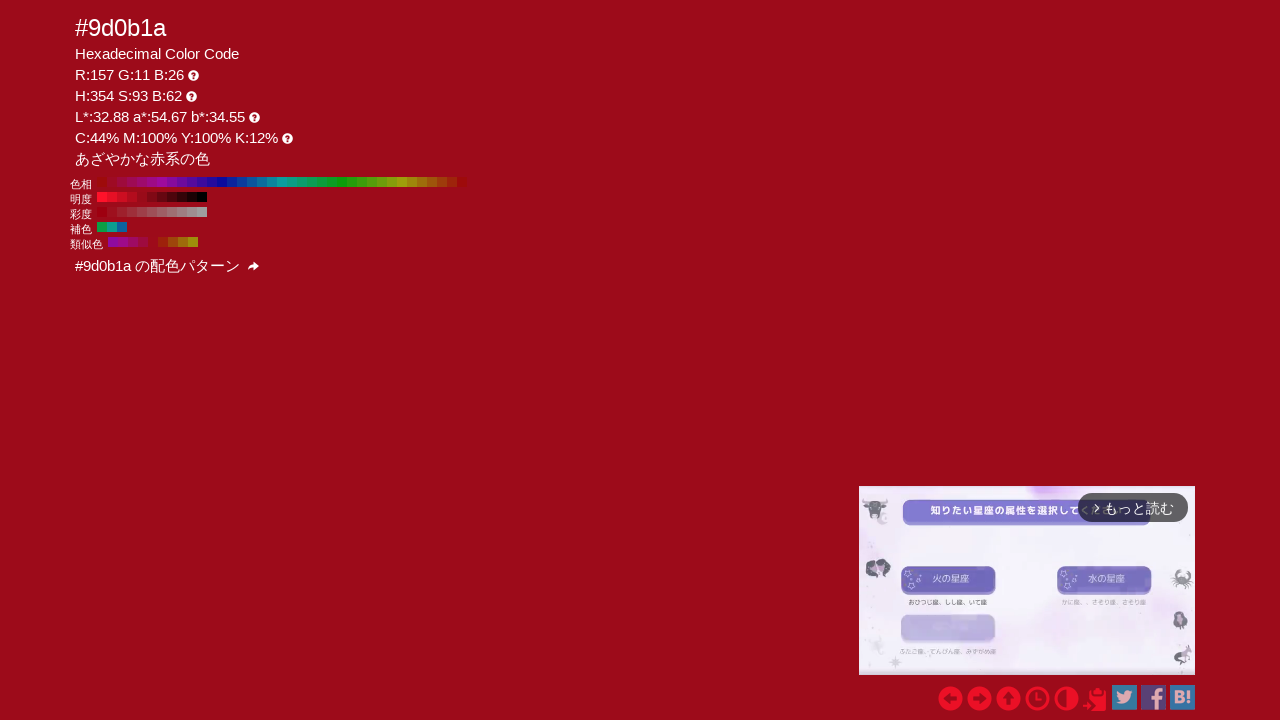

--- FILE ---
content_type: text/html; charset=UTF-8
request_url: https://www.colordic.org/colorsample/9d0b1a
body_size: 4500
content:
<!DOCTYPE html>
<html lang="ja">
<head>
	<meta charset="utf-8">
	<meta http-equiv="X-UA-Compatible" content="IE=edge">
	<meta name="viewport" content="width=device-width, initial-scale=1.0">
	<meta name="description" content="#9d0b1aの色見本とカラーコード。あざやかな赤系の色でRGBカラーモデルでは赤(Red):157(61.57%)、緑(Green):11(4.31%)、青(Blue):26(10.2%)で構成されています。">
	<meta name="keywords" content="#9d0b1a,R:157 G:11 B:26,色見本,カラーコード,あざやかな赤系の色">
	<meta name="twitter:card" content="summary_large_image">
	<meta name="twitter:site" content="@iromihon">
	<meta name="twitter:title" content="#9d0b1aの色見本とカラーコード - 原色大辞典">
	<meta name="twitter:description" content="#9d0b1aの色見本とカラーコード。あざやかな赤系の色でRGBカラーモデルでは赤(Red):157(61.57%)、緑(Green):11(4.31%)、青(Blue):26(10.2%)で構成されています。">
	<meta name="twitter:image" content="https://www.colordic.org/image/9d0b1a.png">
	<meta name="twitter:url" content="https://www.colordic.org/colorsample/9d0b1a">
	<meta property="og:title" content="#9d0b1aの色見本とカラーコード - 原色大辞典">
	<meta property="og:type" content="website">
	<meta property="og:description" content="#9d0b1aの色見本とカラーコード。あざやかな赤系の色でRGBカラーモデルでは赤(Red):157(61.57%)、緑(Green):11(4.31%)、青(Blue):26(10.2%)で構成されています。">
	<meta property="og:image" content="https://www.colordic.org/image/9d0b1a.png">
	<meta property="og:url" content="https://www.colordic.org/colorsample/9d0b1a">
	<meta property="og:site_name" content="原色大辞典">
	<meta property="fb:app_id" content="246740142027253">
	<link type="image/x-icon" rel="shortcut icon" href="https://www.colordic.org/assets/img/favicon.ico?1684143297" />
	<link type="application/rss+xml" rel="alternate" href="https://www.colordic.org/rss" />
	<link href="https://cdnjs.cloudflare.com/ajax/libs/font-awesome/4.4.0/css/font-awesome.min.css" rel='stylesheet' type='text/css'>
	<link href="https://maxcdn.bootstrapcdn.com/bootstrap/3.4.1/css/bootstrap.min.css" rel="stylesheet">
			<link type="text/css" rel="stylesheet" href="https://www.colordic.org/assets/css/colorsample.min.css?1763653311" />
		<style type="text/css">
		body {
			background-color: #9d0b1a;
			color: #ffffff;
		}

		a {
			color: #eb1026;
		}

		a:hover {
			color: #380409;
		}
	</style>
	<title>#9d0b1aの色見本とカラーコード - 原色大辞典</title>
	<!-- Google Tag Manager -->
	<script>
		(function(w, d, s, l, i) {
			w[l] = w[l] || [];
			w[l].push({
				'gtm.start': new Date().getTime(),
				event: 'gtm.js'
			});
			var f = d.getElementsByTagName(s)[0],
				j = d.createElement(s),
				dl = l != 'dataLayer' ? '&l=' + l : '';
			j.async = true;
			j.src =
				'https://www.googletagmanager.com/gtm.js?id=' + i + dl;
			f.parentNode.insertBefore(j, f);
		})(window, document, 'script', 'dataLayer', 'GTM-WX6HFDP7');
	</script>
	<!-- End Google Tag Manager -->
	
	
	<script async src="https://securepubads.g.doubleclick.net/tag/js/gpt.js" crossorigin="anonymous"></script>
	<script>
		window.googletag = window.googletag || {
			cmd: []
		};
		googletag.cmd.push(function() {
							// インタースティシャル広告スロット定義
				const interstitialSlot = googletag.defineOutOfPageSlot('/23322775308/color_pc_interstitial', googletag.enums.OutOfPageFormat.INTERSTITIAL);
				if (interstitialSlot) {
					interstitialSlot.addService(googletag.pubads());
					interstitialSlot.setConfig({
						interstitial: {
							triggers: {
								navBar: true,
								unhideWindow: true,
							},
						},
					});
				}
				googletag.defineSlot('/23322775308/color_pc_sample_footer', [336, 280], 'div-gpt-ad-1760541945239-0').addService(googletag.pubads());
						googletag.pubads().setTargeting('tags', 'colorsample');
			googletag.pubads().enableSingleRequest();
			googletag.enableServices();
		});
	</script>
</head>

<body>
		<div class="container">
		<div class="detail">
						<h1>#9d0b1a</h1>
			<h2>Hexadecimal Color Code</h2>
			<h2>R:157 G:11 B:26<span class="glyphicon glyphicon-question-sign" title="RGB：赤(Red)緑(Green)青(Blue)の3色"></span></h2>
			<h2>H:354 S:93 B:62<span class="glyphicon glyphicon-question-sign" title="HSB：色相(Hue)彩度(Saturation)明度(Brightness)の3属性"></span></h2>
			<h2>L*:32.88 a*:54.67 b*:34.55<span class="glyphicon glyphicon-question-sign" title="L*a*b*：明度(L*)赤紫と青緑方向の成分(a*)黄と青方向の成分(b*)の3値"></span></h2>
			<h2>C:44% M:100% Y:100% K:12%<span class="glyphicon glyphicon-question-sign" title="CMYK：シアン(Cyan)マゼンタ(Magenta)イエロー(Yellow)ブラック(Key plate)の4色。sRGB-IEC61966-2.1 -> JapanColor2001Coated (RGB->CMYK)で変換"></span></h2>
			<h2>あざやかな赤系の色 </h2>
		</div>
					<div class="slider">
									<div>
						<span>色相</span>
													<a title="#9e0b0b H:360 S:93 B:62" style="background:#9e0b0b" href="https://www.colordic.org/colorsample/9e0b0b">#9e0b0b H:360 S:93 B:62</a>
													<a title="#9e0b24 H:350 S:93 B:62" style="background:#9e0b24" href="https://www.colordic.org/colorsample/9e0b24">#9e0b24 H:350 S:93 B:62</a>
													<a title="#9e0b3c H:340 S:93 B:62" style="background:#9e0b3c" href="https://www.colordic.org/colorsample/9e0b3c">#9e0b3c H:340 S:93 B:62</a>
													<a title="#9e0b55 H:330 S:93 B:62" style="background:#9e0b55" href="https://www.colordic.org/colorsample/9e0b55">#9e0b55 H:330 S:93 B:62</a>
													<a title="#9e0b6d H:320 S:93 B:62" style="background:#9e0b6d" href="https://www.colordic.org/colorsample/9e0b6d">#9e0b6d H:320 S:93 B:62</a>
													<a title="#9e0b86 H:310 S:93 B:62" style="background:#9e0b86" href="https://www.colordic.org/colorsample/9e0b86">#9e0b86 H:310 S:93 B:62</a>
													<a title="#9e0b9e H:300 S:93 B:62" style="background:#9e0b9e" href="https://www.colordic.org/colorsample/9e0b9e">#9e0b9e H:300 S:93 B:62</a>
													<a title="#860b9e H:290 S:93 B:62" style="background:#860b9e" href="https://www.colordic.org/colorsample/860b9e">#860b9e H:290 S:93 B:62</a>
													<a title="#6d0b9e H:280 S:93 B:62" style="background:#6d0b9e" href="https://www.colordic.org/colorsample/6d0b9e">#6d0b9e H:280 S:93 B:62</a>
													<a title="#550b9e H:270 S:93 B:62" style="background:#550b9e" href="https://www.colordic.org/colorsample/550b9e">#550b9e H:270 S:93 B:62</a>
													<a title="#3c0b9e H:260 S:93 B:62" style="background:#3c0b9e" href="https://www.colordic.org/colorsample/3c0b9e">#3c0b9e H:260 S:93 B:62</a>
													<a title="#240b9e H:250 S:93 B:62" style="background:#240b9e" href="https://www.colordic.org/colorsample/240b9e">#240b9e H:250 S:93 B:62</a>
													<a title="#0b0b9e H:240 S:93 B:62" style="background:#0b0b9e" href="https://www.colordic.org/colorsample/0b0b9e">#0b0b9e H:240 S:93 B:62</a>
													<a title="#0b249e H:230 S:93 B:62" style="background:#0b249e" href="https://www.colordic.org/colorsample/0b249e">#0b249e H:230 S:93 B:62</a>
													<a title="#0b3c9e H:220 S:93 B:62" style="background:#0b3c9e" href="https://www.colordic.org/colorsample/0b3c9e">#0b3c9e H:220 S:93 B:62</a>
													<a title="#0b559e H:210 S:93 B:62" style="background:#0b559e" href="https://www.colordic.org/colorsample/0b559e">#0b559e H:210 S:93 B:62</a>
													<a title="#0b6d9e H:200 S:93 B:62" style="background:#0b6d9e" href="https://www.colordic.org/colorsample/0b6d9e">#0b6d9e H:200 S:93 B:62</a>
													<a title="#0b869e H:190 S:93 B:62" style="background:#0b869e" href="https://www.colordic.org/colorsample/0b869e">#0b869e H:190 S:93 B:62</a>
													<a title="#0b9e9e H:180 S:93 B:62" style="background:#0b9e9e" href="https://www.colordic.org/colorsample/0b9e9e">#0b9e9e H:180 S:93 B:62</a>
													<a title="#0b9e86 H:170 S:93 B:62" style="background:#0b9e86" href="https://www.colordic.org/colorsample/0b9e86">#0b9e86 H:170 S:93 B:62</a>
													<a title="#0b9e6d H:160 S:93 B:62" style="background:#0b9e6d" href="https://www.colordic.org/colorsample/0b9e6d">#0b9e6d H:160 S:93 B:62</a>
													<a title="#0b9e55 H:150 S:93 B:62" style="background:#0b9e55" href="https://www.colordic.org/colorsample/0b9e55">#0b9e55 H:150 S:93 B:62</a>
													<a title="#0b9e3c H:140 S:93 B:62" style="background:#0b9e3c" href="https://www.colordic.org/colorsample/0b9e3c">#0b9e3c H:140 S:93 B:62</a>
													<a title="#0b9e24 H:130 S:93 B:62" style="background:#0b9e24" href="https://www.colordic.org/colorsample/0b9e24">#0b9e24 H:130 S:93 B:62</a>
													<a title="#0b9e0b H:120 S:93 B:62" style="background:#0b9e0b" href="https://www.colordic.org/colorsample/0b9e0b">#0b9e0b H:120 S:93 B:62</a>
													<a title="#249e0b H:110 S:93 B:62" style="background:#249e0b" href="https://www.colordic.org/colorsample/249e0b">#249e0b H:110 S:93 B:62</a>
													<a title="#3c9e0b H:100 S:93 B:62" style="background:#3c9e0b" href="https://www.colordic.org/colorsample/3c9e0b">#3c9e0b H:100 S:93 B:62</a>
													<a title="#559e0b H:90 S:93 B:62" style="background:#559e0b" href="https://www.colordic.org/colorsample/559e0b">#559e0b H:90 S:93 B:62</a>
													<a title="#6d9e0b H:80 S:93 B:62" style="background:#6d9e0b" href="https://www.colordic.org/colorsample/6d9e0b">#6d9e0b H:80 S:93 B:62</a>
													<a title="#869e0b H:70 S:93 B:62" style="background:#869e0b" href="https://www.colordic.org/colorsample/869e0b">#869e0b H:70 S:93 B:62</a>
													<a title="#9e9e0b H:60 S:93 B:62" style="background:#9e9e0b" href="https://www.colordic.org/colorsample/9e9e0b">#9e9e0b H:60 S:93 B:62</a>
													<a title="#9e860b H:50 S:93 B:62" style="background:#9e860b" href="https://www.colordic.org/colorsample/9e860b">#9e860b H:50 S:93 B:62</a>
													<a title="#9e6d0b H:40 S:93 B:62" style="background:#9e6d0b" href="https://www.colordic.org/colorsample/9e6d0b">#9e6d0b H:40 S:93 B:62</a>
													<a title="#9e550b H:30 S:93 B:62" style="background:#9e550b" href="https://www.colordic.org/colorsample/9e550b">#9e550b H:30 S:93 B:62</a>
													<a title="#9e3c0b H:20 S:93 B:62" style="background:#9e3c0b" href="https://www.colordic.org/colorsample/9e3c0b">#9e3c0b H:20 S:93 B:62</a>
													<a title="#9e240b H:10 S:93 B:62" style="background:#9e240b" href="https://www.colordic.org/colorsample/9e240b">#9e240b H:10 S:93 B:62</a>
													<a title="#9e0b0b H:0 S:93 B:62" style="background:#9e0b0b" href="https://www.colordic.org/colorsample/9e0b0b">#9e0b0b H:0 S:93 B:62</a>
											</div>
													<div>
						<span>明度</span>
													<a title="#ff122a H:354 S:93 B:100" style="background:#ff122a" href="https://www.colordic.org/colorsample/ff122a">#ff122a H:354 S:93 B:100</a>
													<a title="#e61025 H:354 S:93 B:90" style="background:#e61025" href="https://www.colordic.org/colorsample/e61025">#e61025 H:354 S:93 B:90</a>
													<a title="#cc0e21 H:354 S:93 B:80" style="background:#cc0e21" href="https://www.colordic.org/colorsample/cc0e21">#cc0e21 H:354 S:93 B:80</a>
													<a title="#b30c1d H:354 S:93 B:70" style="background:#b30c1d" href="https://www.colordic.org/colorsample/b30c1d">#b30c1d H:354 S:93 B:70</a>
													<a title="#990b19 H:354 S:93 B:60" style="background:#990b19" href="https://www.colordic.org/colorsample/990b19">#990b19 H:354 S:93 B:60</a>
													<a title="#800915 H:354 S:93 B:50" style="background:#800915" href="https://www.colordic.org/colorsample/800915">#800915 H:354 S:93 B:50</a>
													<a title="#660711 H:354 S:93 B:40" style="background:#660711" href="https://www.colordic.org/colorsample/660711">#660711 H:354 S:93 B:40</a>
													<a title="#4d050c H:354 S:93 B:30" style="background:#4d050c" href="https://www.colordic.org/colorsample/4d050c">#4d050c H:354 S:93 B:30</a>
													<a title="#330408 H:354 S:93 B:20" style="background:#330408" href="https://www.colordic.org/colorsample/330408">#330408 H:354 S:93 B:20</a>
													<a title="#1a0204 H:354 S:93 B:10" style="background:#1a0204" href="https://www.colordic.org/colorsample/1a0204">#1a0204 H:354 S:93 B:10</a>
													<a title="#000000 H:354 S:93 B:0" style="background:#000000" href="https://www.colordic.org/colorsample/000000">#000000 H:354 S:93 B:0</a>
											</div>
													<div>
						<span>彩度</span>
													<a title="#9e0010 H:354 S:100 B:62" style="background:#9e0010" href="https://www.colordic.org/colorsample/9e0010">#9e0010 H:354 S:100 B:62</a>
													<a title="#9e101e H:354 S:90 B:62" style="background:#9e101e" href="https://www.colordic.org/colorsample/9e101e">#9e101e H:354 S:90 B:62</a>
													<a title="#9e202c H:354 S:80 B:62" style="background:#9e202c" href="https://www.colordic.org/colorsample/9e202c">#9e202c H:354 S:80 B:62</a>
													<a title="#9e2f3a H:354 S:70 B:62" style="background:#9e2f3a" href="https://www.colordic.org/colorsample/9e2f3a">#9e2f3a H:354 S:70 B:62</a>
													<a title="#9e3f49 H:354 S:60 B:62" style="background:#9e3f49" href="https://www.colordic.org/colorsample/9e3f49">#9e3f49 H:354 S:60 B:62</a>
													<a title="#9e4f57 H:354 S:50 B:62" style="background:#9e4f57" href="https://www.colordic.org/colorsample/9e4f57">#9e4f57 H:354 S:50 B:62</a>
													<a title="#9e5f65 H:354 S:40 B:62" style="background:#9e5f65" href="https://www.colordic.org/colorsample/9e5f65">#9e5f65 H:354 S:40 B:62</a>
													<a title="#9e6f73 H:354 S:30 B:62" style="background:#9e6f73" href="https://www.colordic.org/colorsample/9e6f73">#9e6f73 H:354 S:30 B:62</a>
													<a title="#9e7e82 H:354 S:20 B:62" style="background:#9e7e82" href="https://www.colordic.org/colorsample/9e7e82">#9e7e82 H:354 S:20 B:62</a>
													<a title="#9e8e90 H:354 S:10 B:62" style="background:#9e8e90" href="https://www.colordic.org/colorsample/9e8e90">#9e8e90 H:354 S:10 B:62</a>
													<a title="#9e9e9e H:354 S:0 B:62" style="background:#9e9e9e" href="https://www.colordic.org/colorsample/9e9e9e">#9e9e9e H:354 S:0 B:62</a>
											</div>
													<div>
						<span>補色</span>
													<a title="#0b9e46 H:144 S:93 B:62" style="background:#0b9e46" href="https://www.colordic.org/colorsample/0b9e46">#0b9e46 H:144 S:93 B:62</a>
													<a title="#0b9e8f H:174 S:93 B:62" style="background:#0b9e8f" href="https://www.colordic.org/colorsample/0b9e8f">#0b9e8f H:174 S:93 B:62</a>
													<a title="#0b639e H:204 S:93 B:62" style="background:#0b639e" href="https://www.colordic.org/colorsample/0b639e">#0b639e H:204 S:93 B:62</a>
											</div>
													<div>
						<span>類似色</span>
													<a title="#8f0b9e H:294 S:93 B:62" style="background:#8f0b9e" href="https://www.colordic.org/colorsample/8f0b9e">#8f0b9e H:294 S:93 B:62</a>
													<a title="#9e0b88 H:309 S:93 B:62" style="background:#9e0b88" href="https://www.colordic.org/colorsample/9e0b88">#9e0b88 H:309 S:93 B:62</a>
													<a title="#9e0b63 H:324 S:93 B:62" style="background:#9e0b63" href="https://www.colordic.org/colorsample/9e0b63">#9e0b63 H:324 S:93 B:62</a>
													<a title="#9e0b3f H:339 S:93 B:62" style="background:#9e0b3f" href="https://www.colordic.org/colorsample/9e0b3f">#9e0b3f H:339 S:93 B:62</a>
													<a title="#9e0b1a H:354 S:93 B:62" style="background:#9e0b1a" href="https://www.colordic.org/colorsample/9e0b1a">#9e0b1a H:354 S:93 B:62</a>
													<a title="#9e210b H:9 S:93 B:62" style="background:#9e210b" href="https://www.colordic.org/colorsample/9e210b">#9e210b H:9 S:93 B:62</a>
													<a title="#9e460b H:24 S:93 B:62" style="background:#9e460b" href="https://www.colordic.org/colorsample/9e460b">#9e460b H:24 S:93 B:62</a>
													<a title="#9e6b0b H:39 S:93 B:62" style="background:#9e6b0b" href="https://www.colordic.org/colorsample/9e6b0b">#9e6b0b H:39 S:93 B:62</a>
													<a title="#9e8f0b H:54 S:93 B:62" style="background:#9e8f0b" href="https://www.colordic.org/colorsample/9e8f0b">#9e8f0b H:54 S:93 B:62</a>
											</div>
							</div>
				<div class="detail" style="clear:both;padding-top:1px">
			<h2><a title="#9d0b1a の配色パターン" style="color:#ffffff" href="https://www.colordic.org/colorscheme/9d0b1a">
					#9d0b1a
					の配色パターン
					<span class="glyphicon glyphicon-share-alt"></span>
				</a></h2>
		</div>
	</div>
	<footer>
	<div class="container">
		<div class="ads col-sm-12">
							<div style="width:336px;" class="pull-right">
	<div class="gliaplayer-container" data-slot="colordic_desktop"></div>
	<script src="https://player.gliacloud.com/player/colordic_desktop" async></script>
</div>
					</div>
		<nav class="navi col-sm-12">
	<ul>
					<li><a title="#9d0b19" href="https://www.colordic.org/colorsample/9d0b19"><span class="glyphicon glyphicon-circle-arrow-left"></span></a></li>
							<li><a title="#9d0b1b" href="https://www.colordic.org/colorsample/9d0b1b"><span class="glyphicon glyphicon-circle-arrow-right"></span></a></li>
				<li><a title="原色大辞典" href="https://www.colordic.org"><span class="glyphicon glyphicon-circle-arrow-up"></span></a></li>
		<li><a title="色の履歴" href="https://www.colordic.org/history"><span class="glyphicon glyphicon-time"></span></a></li>
		<li><a title="#9d0b1aの配色パターン" href="https://www.colordic.org/colorscheme/9d0b1a"><span class="glyphicon glyphicon-adjust"></span></a></li>
		<li><a title="コードをクリップボードにコピー" id="btn" data-clipboard-text="#9d0b1a" href="#"><span class="glyphicon glyphicon-copy"></span></a></li>
		<li><a href="https://twitter.com/share?url=https://www.colordic.org/colorsample/9d0b1a&amp;text=%239d0b1a%E3%81%AE%E8%89%B2%E8%A6%8B%E6%9C%AC%E3%81%A8%E3%82%AB%E3%83%A9%E3%83%BC%E3%82%B3%E3%83%BC%E3%83%89%20-%20%E5%8E%9F%E8%89%B2%E5%A4%A7%E8%BE%9E%E5%85%B8" rel=”nofollow” onclick="window.open(this.href, 'TWwindow', 'width=650, height=450, menubar=no, toolbar=no, scrollbars=yes'); return false;"><img class="sns_mini_twitter" alt="Twitterでシェア" src="https://www.colordic.org/assets/img/sp.png" /></a></li>
		<li><a href="https://www.facebook.com/share.php?u=https://www.colordic.org/colorsample/9d0b1a" rel=”nofollow” onclick="window.open(this.href, 'FBwindow', 'width=650, height=450, menubar=no, toolbar=no, scrollbars=yes'); return false;"><img class="sns_mini_fb" alt="Facebookでシェア" src="https://www.colordic.org/assets/img/sp.png" /></a></li>
		<li><a href="https://b.hatena.ne.jp/entry/https://www.colordic.org/colorsample/9d0b1a" rel=”nofollow” class="hatena-bookmark-button" data-hatena-bookmark-layout="simple" title="#9d0b1aの色見本とカラーコード - 原色大辞典"><img class="sns_mini_hatena" alt="はてなブックマークに追加" src="https://www.colordic.org/assets/img/sp.png" /></a>
			<script type="text/javascript" src="https://b.st-hatena.com/js/bookmark_button.js" charset="utf-8" async="async"></script>
		</li>
		<!-- li><a href="https://getpocket.com/edit?url=https://www.colordic.org/colorsample/9d0b1a&title=#9d0b1aの色見本とカラーコード - 原色大辞典" rel=”nofollow” onclick="window.open(this.href, 'Pwindow', 'width=650, height=450, menubar=no, toolbar=no, scrollbars=yes'); return false;"><img class="sns_mini_pocket" alt="Pocketでシェア" src="https://www.colordic.org/assets/img/sp.png" /></a></li -->
	</ul>
</nav>
	</div>
</footer>
	<script type="text/javascript" src="https://www.colordic.org/assets/js/clipboard.min.js?1684143297"></script>
<script>
	var btn = document.getElementById('btn');
	var clipboard = new Clipboard(btn);
	clipboard.on('success', function(e) {
		console.log(e);
	});
	clipboard.on('error', function(e) {
		console.log(e);
	});
</script>
</body>

</html>


--- FILE ---
content_type: application/javascript; charset=utf-8
request_url: https://fundingchoicesmessages.google.com/f/AGSKWxVYFsn-so8Ecf6qrV_aZ6ZqZkYjaItbV9hYDAJnxuRnnfpWPCdx6A2dBgF6cel3_jnal0SlLr0M9w6924MHiKVIPTZvXlVZl301vQmHXJoDvj1XekkLwLXHnyp8aBzQG60RapjwfPUoFilmUZlRcNtPI7YcfgHwvz1Xz0v-Um15fdG4PbqWAEbSd6Om/_/beacon/ads?/gads.js/adsword./txt_adv.-newsletter-ad-
body_size: -1292
content:
window['09cbf401-41f9-4fbc-b981-789a82be1724'] = true;